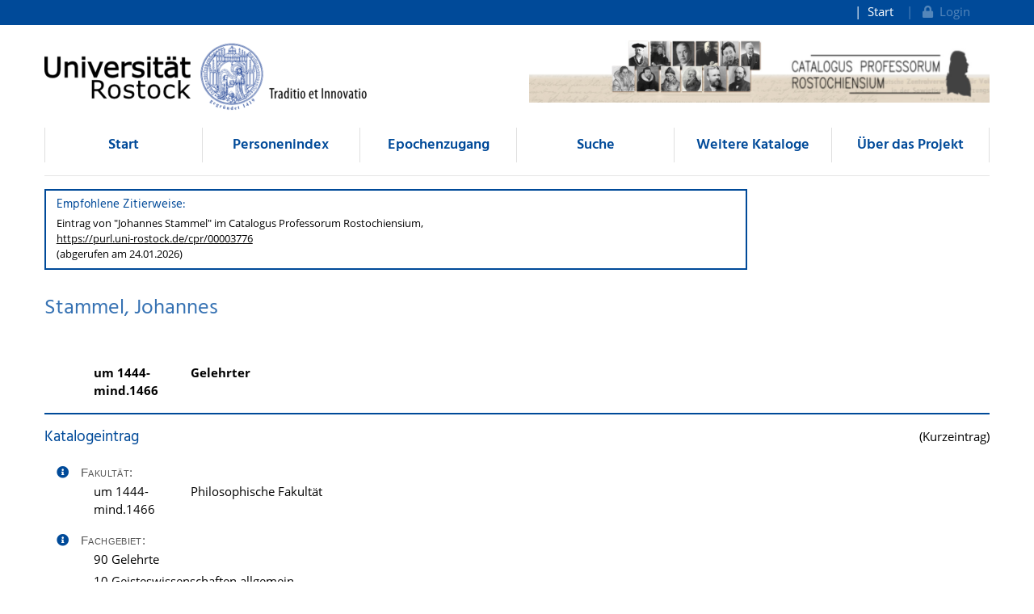

--- FILE ---
content_type: text/html;charset=UTF-8
request_url: https://cpr.uni-rostock.de/resolve/id/cpr_person_00003776/print
body_size: 7217
content:












  


  
  
    
  



  
  

<!doctype html>
<html>
  <head>
    		<title>Stammel,
    Johannes - Catalogus Professorum Rostochiensium</title>
		<meta charset="utf-8" />
		<meta http-equiv="Content-Type" content="text/html; charset=utf-8"/>
		<meta name="viewport" content="width=device-width, initial-scale=1" />
		<meta name="author" content="Universitätsbibliothek Rostock" />

		<meta name="mcr:baseurl" content="https://cpr.uni-rostock.de/" />
		
		<link type="image/x-icon" rel="shortcut icon" href="/themes/cpr/images/cpr.ico" />
		
		
		<script src="https://cpr.uni-rostock.de/webjars/jquery/3.5.1/jquery.min.js"></script>
    	<link href="https://cpr.uni-rostock.de/webjars/font-awesome/5.15.4/css/all.min.css" rel="stylesheet">
		
		<script src="/themes/cpr/js/cookie.js"></script>
		<link type="text/css" rel="stylesheet" href="/themes/unirostock/css/unirostock.css" />
        <link type="text/css" rel="stylesheet" href="/css/profkat.css" />
    
		<link type="text/css" rel="stylesheet" href="/themes/cpr/css/cpr.css" />
    
    
    <meta name="description" lang="de" content="/ geb. (?) in Lübeck , gest. 31.12.1483 in Lübeck / tätig in Rostock: um 1444-mind.1466 / zuletzt als: Gelehrter [Kurzeintrag]" />
    <link rel="canonical" href="https://cpr.uni-rostock.de/resolve/id/cpr_person_00003776" />
  </head>
  <body>
    
<div class="sr-only">
  <h1>Stammel,
    Johannes</h1>
  <p><a href="#contents" title="direkt zum Inhalt">direkt zum Inhalt</a></p>
</div>
	
<div class="container-fluid ir-nav-top">
    <div class="container d-flex flex-row-reverse justify-content-between">
      <div class="navbar navbar-expand-lg">
          <ul class="nav navbar-nav pull-right level-0">
           <li class="nav-item">
           <a target="_self" class="nav-link" href="https://cpr.uni-rostock.de/">Start</a>
          </li>
          

          
          
          
            <li id="topnav_login" class="nav-item">
              <a class="nav-link" href="https://cpr.uni-rostock.de/do/login">
                <span class="action"><i class="fa fa-lock"></i>&nbsp;&nbsp;Login</span>
              </a>
            </li>
          
        
       </ul>
      </div>
    </div>
  </div>
  <div class="ir-header" style="position: relative;">
    <div class="container d-none d-md-block">
      <div class="row">
        <div class="col-6 ur-logo">
          <a href="http://www.uni-rostock.de/"> 
        	<img class="ir-header-logo"
                 src="https://cpr.uni-rostock.de/themes/unirostock/images/logos/uni/uni-logo.png" alt="Universität Rostock" title="Universität Rostock" />
          </a>
        </div>
        <div class="col-6 text-right pt-2">
          <a href="">
      	   <img class="w-100" src="https://cpr.uni-rostock.de//themes/cpr/images/cpr_header_logo.jpg" alt="Logo CPR" />
	      </a>
        </div>
      </div>
    </div>
  </div>
  <!-- Scroll-Down-Menu for small pages -->
  <div class="container d-block d-md-none">
    <div class="row">
      <div class="col-sm-6 col-12 text-right hidden-xs d-none d-md-block" style="margin-top:15px">
        <a href="https://cpr.uni-rostock.de/">                           
            <img src="https://cpr.uni-rostock.de/themes/cpr/images/cpr_text_245x65.png"
                 style="height:50px;max-width: 100%;margin-top:20px" alt="Rostocker Professorenkatalog"
                 title="Rostocker Professorenkatalog" />
        </a>
      
      </div>
      <div class="col-12 d-block d-md-none" style="margin-top:15px">                           
        <a href="https://cpr.uni-rostock.de/">
           <img src="https://cpr.uni-rostock.de/themes/cpr/images/cpr_text_245x65.png"
                style="height:75px;max-width: 100%;" alt="Rostocker Professorenkatalog"
                title="Rostocker Professorenkatalog" />
        </a>
      </div>
      <div class="col-12"> 
            <button class="btn btn-default ir-button-nav-mobile collapsed" data-toggle="collapse"
              data-target="#panel-collapse-1">
              <i class="fas fa-bars"></i> Menü
            </button>
          <div id="panel-collapse-1" class="collapse card-body ir-panel-nav-mobile">
            
         <ul class="ir-nav-mobile level-1">
        <li id="left.start">
        <a target="_self" href="https://cpr.uni-rostock.de/">Start</a>
        </li>
        <li id="left.indexbrowser_profname">
        <a target="_self" href="https://cpr.uni-rostock.de/do/indexbrowser/profname">Personenindex</a>
        </li>
        <li id="left.epochen">
        <a target="_self" href="https://cpr.uni-rostock.de/site/epochen">Epochenzugang</a>
        </li>
        <li id="left.search">
        <a target="_self" href="https://cpr.uni-rostock.de/do/search/profkat-bar">Suche</a>
             <ul class="level-2">
            <li id="left.search.simple">
            <a target="_self" href="https://cpr.uni-rostock.de/do/search/profkat-simple">Einfach</a>
            </li>
            <li id="left.search.extended">
            <a target="_self" href="https://cpr.uni-rostock.de/do/search/profkat-extended">Erweitert</a>
            </li>
            <li id="left.search.subject_prof">
            <a target="_self" href="https://cpr.uni-rostock.de/do/classbrowser/subject">nach Fachgebiet</a>
            </li>
            <li id="left.search.institution">
            <a target="_self" href="https://cpr.uni-rostock.de/do/classbrowser/institution">nach Fakultät / Sektion</a>
            </li>
            </ul>
        </li>
        <li id="left.listen">
        <a target="_self" href="https://cpr.uni-rostock.de/site/listen">Weitere Kataloge</a>
             <ul class="level-2">
            <li id="left.listen.rektoren">
            <a target="_self" href="https://cpr.uni-rostock.de/site/rektoren">Rektoren</a>
            </li>
            <li id="left.listen.kanzler">
            <a target="_self" href="https://cpr.uni-rostock.de/site/kanzler">Kanzler</a>
            </li>
            <li id="left.listen.professoren_ihs">
            <a target="_self" href="https://cpr.uni-rostock.de/site/professoren_ihs">IHS / HfS</a>
            </li>
            </ul>
        </li>
        <li id="left.ueber_uns">
        <a target="_self" href="https://cpr.uni-rostock.de/site/ueber_uns?info=info.team,info.kontakt">Über das Projekt</a>
             <ul class="level-2">
            <li id="left.ueber_uns.team">
            <a target="_self" href="https://cpr.uni-rostock.de/site/ueber_uns/team?info=info.team,info.kontakt">Mitwirkende</a>
            </li>
            <li id="left.ueber_uns.doku">
            <a target="_self" href="https://cpr.uni-rostock.de/site/ueber_uns/dokumentation?info=info.team,info.kontakt">Projektdokumentation</a>
            </li>
            <li id="left.ueber_uns.abbrev">
            <a target="_self" href="https://cpr.uni-rostock.de/site/ueber_uns/abkuerzungen?info=info.team,info.kontakt">Abkürzungen / Glossar</a>
            </li>
            <li id="left.ueber_uns.literature">
            <a target="_self" href="https://cpr.uni-rostock.de/site/ueber_uns/literatur?info=info.team,info.kontakt">Literatur</a>
            </li>
            <li id="left.ueber_uns.related">
            <a target="_self" href="https://cpr.uni-rostock.de/site/ueber_uns/verwandte_projekte?info=info.team,info.kontakt">Verwandte Projekte</a>
            </li>
            <li id="left.ueber_uns.aktuelles">
            <a target="_self" href="https://cpr.uni-rostock.de/site/aktuelles?info=info.team,info.kontakt">Aktuelles</a>
            </li>
            </ul>
        </li>
        </ul>
          </div>
        </div>
      </div>
  </div>


  <div class="container">
    <div class="row d-none d-md-block">
      <div class="col-12">
          <ul class="nav nav-pills nav-justified ir-nav-main level-0">
           <li class="nav-item">
           <a target="_self" class="nav-link" href="https://cpr.uni-rostock.de/">Start</a>
          </li>
           <li class="nav-item">
           <a target="_self" class="nav-link" href="https://cpr.uni-rostock.de/do/indexbrowser/profname">Personenindex</a>
          </li>
           <li class="nav-item">
           <a target="_self" class="nav-link" href="https://cpr.uni-rostock.de/site/epochen">Epochenzugang</a>
          </li>
           <li class="nav-item">
           <a target="_self" class="nav-link" href="https://cpr.uni-rostock.de/do/search/profkat-bar">Suche</a>
          </li>
           <li class="nav-item">
           <a target="_self" class="nav-link" href="https://cpr.uni-rostock.de/site/listen">Weitere Kataloge</a>
          </li>
           <li class="nav-item">
           <a target="_self" class="nav-link" href="https://cpr.uni-rostock.de/site/ueber_uns?info=info.team,info.kontakt">Über das Projekt</a>
          </li>
         
		
       </ul>
      </div>
    </div>
    
    <div class="row d-none d-md-block">
      <div class="col-12 ir-divider">
        <hr/>
      </div>
    </div>
 </div>
 
    <div id="content_area" class="ir-print">
      <div id="docdetails" class="container">
        <div class="row">
          <div id="docdetails-main" class="col-9 docdetails">
           <div class="docdetails-infobox" style="margin-bottom:32px;">
              







<div id="citation" class="ir-box ir-box-emph py-2 profkat-citation">
  <h5>Empfohlene Zitierweise:</h5>
  
  
  
  
  
    
      
    
    
  
  Eintrag von &quot;Johannes&#160;Stammel&quot; im <nobr>Catalogus Professorum</nobr> Rostochiensium,<br /> <a href="https://purl.uni-rostock.de/cpr/00003776">https://purl.uni-rostock.de<wbr />/cpr/00003776</a><br /> (abgerufen am 24.01.2026)
</div>

            </div>
            <div xmlns="http://www.w3.org/1999/xhtml" class="row">
   <div id="docdetails-header" class="col">
      <h2>
         Stammel,&nbsp;Johannes
         </h2>
      <div id="docdetails-academictitle" class="docdetails-block">
         &nbsp;
         </div>
      <div id="docdetails-professorships" class="docdetails-block"><span class="docdetails-info">&nbsp;</span><div class="docdetails-table-div">
            <table class="docdetails-table col2 font-weight-bold w-100">
               <tr>
                  <td>um 1444-mind.1466</td>
                  <td>Gelehrter</td>
                  <td class="profkat-prev-next">
                     <div style="text-align: right; white-space: nowrap; font-size:80%;"></div>
                  </td>
               </tr>
            </table>
         </div>
      </div>
   </div>
</div>
            
          </div>
          
        </div>
        <div class="row">
          <div id="docdetails-main" class="col docdetails">
            
            <hr class="border border-primary" />
            <div class="float-right">
              (Kurzeintrag)
            </div>
            <h3>Katalogeintrag</h3>
            <div xmlns="http://www.w3.org/1999/xhtml" xmlns:mcrclass="http://www.mycore.de/xslt/classification" class="row">
   <div id="docdetails-data" class="col">
      <div id="docdetails-faculties" class="docdetails-block"><span class="docdetails-info"><a id="infoButton_faculties" class="float-left docdetails-info-btn" data-toggle="popover"><i class="fa fa-info-circle"></i></a><script>
                $(document).ready(function(){
                  $('#infoButton_faculties').popover({
                    title: "Informationen über das Feld:<br /><strong>Fakultät</strong>",
                    content : "alle Zugehörigkeiten zu Fakultäten/Sektionen gemäß einer historischen Fakultätensystematik, mit Angabe der genauen Zeiträume der Zugehörigkeit",
                    placement :  function(context, src) {
                        $(context).addClass('po_faculties');
                        return 'left'; 
                    },
                    html: true,
                    trigger: 'manual' 
                }) 
                .on('mouseenter', function () {
                   $('#infoButton_faculties').popover('show');
                   $('.po_faculties').on('mouseleave', function () { 
                     $('#infoButton_faculties').popover('hide');
                   });  
                })
                .on('mouseleave', function () {
                    setTimeout(function () {
                         if (!$('.po_faculties:hover').length) { 
                           $('#infoButton_faculties').popover('hide'); 
                         }
                     }, 500);
                });
              });
            </script></span><span id="docdetails-label-faculties" class="docdetails-label">Fakultät:
            </span><div class="docdetails-table-div">
            <table class="docdetails-table col2">
               <tr>
                  <td>um 1444-mind.1466</td>
                  <td>Philosophische Fakultät</td>
               </tr>
            </table>
         </div>
      </div>
      <div id="docdetails-subjects" class="docdetails-block"><span class="docdetails-info"><a id="infoButton_subjects" class="float-left docdetails-info-btn" data-toggle="popover"><i class="fa fa-info-circle"></i></a><script>
                $(document).ready(function(){
                  $('#infoButton_subjects').popover({
                    title: "Informationen über das Feld:<br /><strong>Fachgebiet</strong>",
                    content : "Zuordnung zu einem oder mehreren Fachgebieten gemäß einer Fachgebietssystematik (in Anlehnung an die Basisklassifikation des GVK)",
                    placement :  function(context, src) {
                        $(context).addClass('po_subjects');
                        return 'left'; 
                    },
                    html: true,
                    trigger: 'manual' 
                }) 
                .on('mouseenter', function () {
                   $('#infoButton_subjects').popover('show');
                   $('.po_subjects').on('mouseleave', function () { 
                     $('#infoButton_subjects').popover('hide');
                   });  
                })
                .on('mouseleave', function () {
                    setTimeout(function () {
                         if (!$('.po_subjects:hover').length) { 
                           $('#infoButton_subjects').popover('hide'); 
                         }
                     }, 500);
                });
              });
            </script></span><span id="docdetails-label-subjects" class="docdetails-label">Fachgebiet:
            </span><div class="docdetails-table-div">
            <table class="docdetails-table col1">
               <tr>
                  <td>90 Gelehrte</td>
               </tr>
               <tr>
                  <td>10 Geisteswissenschaften allgemein</td>
               </tr>
               <tr>
                  <td>11 Theologie, Religionswissenschaft</td>
               </tr>
            </table>
         </div>
      </div>
      <div class="docdetails-separator">
         <hr>
      </div>
      <div class="docdetails-separator">
         <hr>
      </div>
      <div id="docdetails-variantnames" class="docdetails-block"><span class="docdetails-info"><a id="infoButton_variantnames" class="float-left docdetails-info-btn" data-toggle="popover"><i class="fa fa-info-circle"></i></a><script>
                $(document).ready(function(){
                  $('#infoButton_variantnames').popover({
                    title: "Informationen über das Feld:<br /><strong>Namensvarianten</strong>",
                    content : "abweichende Nachnamensformen, Pseudonyme, Namensänderungen, Geburtsnamen, Latinisierungen bzw. deutsche Formen",
                    placement :  function(context, src) {
                        $(context).addClass('po_variantnames');
                        return 'left'; 
                    },
                    html: true,
                    trigger: 'manual' 
                }) 
                .on('mouseenter', function () {
                   $('#infoButton_variantnames').popover('show');
                   $('.po_variantnames').on('mouseleave', function () { 
                     $('#infoButton_variantnames').popover('hide');
                   });  
                })
                .on('mouseleave', function () {
                    setTimeout(function () {
                         if (!$('.po_variantnames:hover').length) { 
                           $('#infoButton_variantnames').popover('hide'); 
                         }
                     }, 500);
                });
              });
            </script></span><span id="docdetails-label-variantnames" class="docdetails-label">Namensvarianten:
            </span><div class="docdetails-table-div">
            <table class="docdetails-table col1">
               <tr>
                  <td>Stammeel</td>
               </tr>
            </table>
         </div>
      </div>
      <div id="docdetails-birth_death" class="docdetails-block"><span class="docdetails-info"><a id="infoButton_birth_death" class="float-left docdetails-info-btn" data-toggle="popover"><i class="fa fa-info-circle"></i></a><script>
                $(document).ready(function(){
                  $('#infoButton_birth_death').popover({
                    title: "Informationen über das Feld:<br /><strong>Lebensdaten</strong>",
                    content : "Geburtsdatum und -ort, Sterbedatum und -ort (ggf. Region); Unklarheiten in Fragezeichen",
                    placement :  function(context, src) {
                        $(context).addClass('po_birth_death');
                        return 'left'; 
                    },
                    html: true,
                    trigger: 'manual' 
                }) 
                .on('mouseenter', function () {
                   $('#infoButton_birth_death').popover('show');
                   $('.po_birth_death').on('mouseleave', function () { 
                     $('#infoButton_birth_death').popover('hide');
                   });  
                })
                .on('mouseleave', function () {
                    setTimeout(function () {
                         if (!$('.po_birth_death:hover').length) { 
                           $('#infoButton_birth_death').popover('hide'); 
                         }
                     }, 500);
                });
              });
            </script></span><span id="docdetails-label-birth_death" class="docdetails-label">Lebensdaten:
            </span><div class="docdetails-table-div">
            <table class="docdetails-table col1">
               <tr>
                  <td>geboren
                        
                        (?)
                      
                        in
                        Lübeck
                      </td>
               </tr>
               <tr>
                  <td>
                      gestorben
                      
                           am
                        
                        31.12.1483
                      
                        in
                        Lübeck
                      </td>
               </tr>
            </table>
         </div>
      </div>
      <div id="docdetails-confession" class="docdetails-block"><span class="docdetails-info">&nbsp;</span><span id="docdetails-label-confession" class="docdetails-label">Konfession:
            </span><div class="docdetails-table-div">
            <table class="docdetails-table col1">
               <tr>
                  <td>katholisch</td>
               </tr>
            </table>
         </div>
      </div>
      <div id="docdetails-family" class="docdetails-block"><span class="docdetails-info"><a id="infoButton_family" class="float-left docdetails-info-btn" data-toggle="popover"><i class="fa fa-info-circle"></i></a><script>
                $(document).ready(function(){
                  $('#infoButton_family').popover({
                    title: "Informationen über das Feld:<br /><strong>Familie</strong>",
                    content : "Lebensdaten und Beruf der Eltern sowie anderer relevanter Verwandter, insbesondere innerhalb der Professorenschaft der Universität",
                    placement :  function(context, src) {
                        $(context).addClass('po_family');
                        return 'left'; 
                    },
                    html: true,
                    trigger: 'manual' 
                }) 
                .on('mouseenter', function () {
                   $('#infoButton_family').popover('show');
                   $('.po_family').on('mouseleave', function () { 
                     $('#infoButton_family').popover('hide');
                   });  
                })
                .on('mouseleave', function () {
                    setTimeout(function () {
                         if (!$('.po_family:hover').length) { 
                           $('#infoButton_family').popover('hide'); 
                         }
                     }, 500);
                });
              });
            </script></span><span id="docdetails-label-family" class="docdetails-label">Familie:
            </span><div class="docdetails-table-div">
            <table class="docdetails-table col2">
               <tr>
                  <td>Bruder:</td>
                  <td>Thomas Stammel, Gelehrter und Rektor der Univ. Rostock<a href="http://purl.uni-rostock.de/cpr/00003777" target="_blank">
                        <nobr> (Link öffnen
                                 <img src="https://cpr.uni-rostock.de/images/link_extern.png" alt="Link">)</nobr></a></td>
               </tr>
            </table>
         </div>
      </div>
      <div class="docdetails-separator">
         <hr>
      </div>
      <div id="docdetails-academicdegree" class="docdetails-block"><span class="docdetails-info"><a id="infoButton_academicdegree" class="float-left docdetails-info-btn" data-toggle="popover"><i class="fa fa-info-circle"></i></a><script>
                $(document).ready(function(){
                  $('#infoButton_academicdegree').popover({
                    title: "Informationen über das Feld:<br /><strong>akademische Abschlüsse</strong>",
                    content : "akademische Ausbildung anhand der erworbenen Abschlüsse: Art, Jahr, akad. Grad, ggf. Fachgebiet, Hochschule, ggf. Titel der Qualifikationsarbeit",
                    placement :  function(context, src) {
                        $(context).addClass('po_academicdegree');
                        return 'left'; 
                    },
                    html: true,
                    trigger: 'manual' 
                }) 
                .on('mouseenter', function () {
                   $('#infoButton_academicdegree').popover('show');
                   $('.po_academicdegree').on('mouseleave', function () { 
                     $('#infoButton_academicdegree').popover('hide');
                   });  
                })
                .on('mouseleave', function () {
                    setTimeout(function () {
                         if (!$('.po_academicdegree:hover').length) { 
                           $('#infoButton_academicdegree').popover('hide'); 
                         }
                     }, 500);
                });
              });
            </script></span><span id="docdetails-label-academicdegree" class="docdetails-label">akademische Abschlüsse:
            </span><div class="docdetails-table-div">
            <table class="docdetails-table col3">
               <tr>
                  <td>Promotion</td>
                  <td>1428</td>
                  <td>bacc. art., Univ. Rostock</td>
               </tr>
               <tr>
                  <td>Promotion</td>
                  <td>1435</td>
                  <td>mag. art., Univ. Rostock</td>
               </tr>
               <tr>
                  <td>Promotion</td>
                  <td>(?)</td>
                  <td>bacc. leg.</td>
               </tr>
               <tr>
                  <td>Promotion</td>
                  <td>(?)</td>
                  <td>bacc. decr.</td>
               </tr>
               <tr>
                  <td>Promotion</td>
                  <td>vor 1450</td>
                  <td>lic. decr.</td>
               </tr>
               <tr>
                  <td>Promotion</td>
                  <td>vor 1460</td>
                  <td>Dr. decr.</td>
               </tr>
            </table>
         </div>
      </div>
      <div class="docdetails-separator">
         <hr>
      </div>
      <div id="docdetails-adminfunction" class="docdetails-block"><span class="docdetails-info"><a id="infoButton_adminfunction" class="float-left docdetails-info-btn" data-toggle="popover"><i class="fa fa-info-circle"></i></a><script>
                $(document).ready(function(){
                  $('#infoButton_adminfunction').popover({
                    title: "Informationen über das Feld:<br /><strong>akademische Selbstverwaltung</strong>",
                    content : "Ämter und Funktionen an der Universität während der Professur: Rektor, Prorektor, Dekan, Prodekan, Sektionsdirektor, Leiter von Instituten, Kliniken, Laboren etc.; Mitglied in Gremien (Senat, Konzil etc.) und Kommissionen, Tätigkeiten in Studien- und Forschungsorganisationen",
                    placement :  function(context, src) {
                        $(context).addClass('po_adminfunction');
                        return 'left'; 
                    },
                    html: true,
                    trigger: 'manual' 
                }) 
                .on('mouseenter', function () {
                   $('#infoButton_adminfunction').popover('show');
                   $('.po_adminfunction').on('mouseleave', function () { 
                     $('#infoButton_adminfunction').popover('hide');
                   });  
                })
                .on('mouseleave', function () {
                    setTimeout(function () {
                         if (!$('.po_adminfunction:hover').length) { 
                           $('#infoButton_adminfunction').popover('hide'); 
                         }
                     }, 500);
                });
              });
            </script></span><span id="docdetails-label-adminfunction" class="docdetails-label">akademische Selbstverwaltung:
            </span><div class="docdetails-table-div">
            <table class="docdetails-table col2">
               <tr>
                  <td>1444-1459</td>
                  <td>dreizehnmal Dekan (1444, 1445, 1446-1447, 1447-1448, 1448-1449, 1449, 1450, 1450-1451, 1452, 1452-1453, 1455, 1456-1457, 1458-1459)</td>
               </tr>
               <tr>
                  <td>1446-1465</td>
                  <td>zehnmal Rektor (1446, 1448, 1451, 1454, 1456, 1458, 1460, 1461-1462, 1463-1464, 1465)</td>
               </tr>
            </table>
         </div>
      </div>
      <div class="docdetails-separator">
         <hr>
      </div>
      <div class="docdetails-separator">
         <hr>
      </div>
      <div id="docdetails-source" class="docdetails-block"><span class="docdetails-info"><a id="infoButton_source" class="float-left docdetails-info-btn" data-toggle="popover"><i class="fa fa-info-circle"></i></a><script>
                $(document).ready(function(){
                  $('#infoButton_source').popover({
                    title: "Informationen über das Feld:<br /><strong>Quellen</strong>",
                    content : "hauptsächlich für die Erstellung des Eintrags verwendete Quellen: &quot;eigene Angaben&quot; der Professoren bzw. Angehöriger, Personalakten und Literatur",
                    placement :  function(context, src) {
                        $(context).addClass('po_source');
                        return 'left'; 
                    },
                    html: true,
                    trigger: 'manual' 
                }) 
                .on('mouseenter', function () {
                   $('#infoButton_source').popover('show');
                   $('.po_source').on('mouseleave', function () { 
                     $('#infoButton_source').popover('hide');
                   });  
                })
                .on('mouseleave', function () {
                    setTimeout(function () {
                         if (!$('.po_source:hover').length) { 
                           $('#infoButton_source').popover('hide'); 
                         }
                     }, 500);
                });
              });
            </script></span><span id="docdetails-label-source" class="docdetails-label">Quellen:
            </span><div class="docdetails-table-div">
            <table class="docdetails-table col1">
               <tr>
                  <td>Repertorium Academicum Germanicum (RAG)<a href="https://resource.database.rag-online.org/ngVL3M476VN2fkrRpVEkeThM" target="_blank">
                        <nobr> (Link öffnen
                    <img src="https://cpr.uni-rostock.de/images/link_extern.png" alt="externer Link">)</nobr></a></td>
               </tr>
            </table>
         </div>
      </div>
      <div id="docdetails-onlineres" class="docdetails-block"><span class="docdetails-info"><a id="infoButton_onlineres" class="float-left docdetails-info-btn" data-toggle="popover"><i class="fa fa-info-circle"></i></a><script>
                $(document).ready(function(){
                  $('#infoButton_onlineres').popover({
                    title: "Informationen über das Feld:<br /><strong>Internet-Ressourcen</strong>",
                    content : "Verknüpfung zu weiteren Internet-Ressourcen über die GND-Nummer.",
                    placement :  function(context, src) {
                        $(context).addClass('po_onlineres');
                        return 'left'; 
                    },
                    html: true,
                    trigger: 'manual' 
                }) 
                .on('mouseenter', function () {
                   $('#infoButton_onlineres').popover('show');
                   $('.po_onlineres').on('mouseleave', function () { 
                     $('#infoButton_onlineres').popover('hide');
                   });  
                })
                .on('mouseleave', function () {
                    setTimeout(function () {
                         if (!$('.po_onlineres:hover').length) { 
                           $('#infoButton_onlineres').popover('hide'); 
                         }
                     }, 500);
                });
              });
            </script></span><span id="docdetails-label-onlineres" class="docdetails-label">Internet-Ressourcen:
            </span><div class="docdetails-table-div">
            <table class="docdetails-table w-100">
               <tr>
                  <td><a class="btn btn-xs float-right" href="https://cpr.uni-rostock.de/profkat_beacon_data?gnd=1044186224" title="PND Beacon Dataservice Result"><i class="fas fa-paperclip" style="color:#EFEFEF;"></i></a>
                      GND: <a target="beacon_result" href="http://d-nb.info/gnd/1044186224" title="Eintrag in der Personennamendatei (PND)">1044186224</a><div class="profkat-beacon-result" title="http://d-nb.info/gnd/1044186224" data-profkat-beacon-whitelist="[&#34;hpk&#34;,  &#34;dewp@pd&#34;, &#34;mat_hr&#34;, &#34;cphel&#34;, &#34;cpmz&#34;, &#34;reichka&#34;, &#34;archinform&#34;, &#34;cphal@hk&#34;, &#34;biocist&#34;, &#34;bbkl&#34;, &#34;cmvw&#34;, &#34;reichstag&#34;, &#34;adbreg&#34;, &#34;gabio&#34;, &#34;poi_fmr&#34;, &#34;fembio&#34;, &#34;lagis&#34;, &#34;hls&#34;, &#34;rism&#34;, &#34;historicum&#34;, &#34;lemo&#34;, &#34;sandrart&#34;, &#34;odb&#34;, &#34;odnb&#34;, &#34;rag&#34;, &#34;repfont_per&#34;, &#34;adam&#34;, &#34;vkuka&#34;, &#34;volchr&#34;, &#34;lassalle_all&#34;, &#34;lwl&#34;, &#34;gesa&#34;, &#34;dewp&#34;, &#34;hafaspo&#34;, &#34;litirol&#34;, &#34;plnoe&#34;, &#34;regacad&#34;, &#34;vorleser&#34;, &#34;wwwddr&#34;, &#34;documenta&#34;, &#34;ps_usbk&#34;, &#34;pw_artcyclop&#34;, &#34;pw_basiswien&#34;, &#34;pw_discogs&#34;, &#34;pw_ifa&#34;, &#34;pw_kunstaspekte&#34;, &#34;pw_lexm&#34;, &#34;pw_mactut&#34;, &#34;pw_mgp&#34;, &#34;pw_musicbrainz&#34;, &#34;pw_nobel&#34;, &#34;pw_olgdw&#34;, &#34;pw_orden&#34;, &#34;pw_photonow&#34;, &#34;pw_rkd&#34;, &#34;pw_rwien&#34;, &#34;pw_sbo&#34;, &#34;pw_sikart&#34;, &#34;gistb&#34;, &#34;dingler&#34;, &#34;saebi&#34;, &#34;ads&#34;, &#34;ausfor&#34;, &#34;bbcyp&#34;, &#34;ariadne_fib2&#34;, &#34;sdi_lei&#34;, &#34;sozkla&#34;, &#34;leilei&#34;, &#34;litport&#34;, &#34;cpg848&#34;, &#34;mugi&#34;, &#34;mutopia&#34;, &#34;neerland&#34;, &#34;oschwb&#34;, &#34;pianosoc&#34;, &#34;lvr&#34;, &#34;wima&#34;, &#34;bmlo&#34;, &#34;adsfr&#34;, &#34;mat_adbk&#34;, &#34;aeik&#34;, &#34;badw&#34;, &#34;bbaw&#34;, &#34;ps_smmue&#34;, &#34;blo_lilla&#34;, &#34;bruemmer&#34;, &#34;dmv&#34;, &#34;dra_wr&#34;, &#34;esf&#34;, &#34;froebel&#34;, &#34;jenc1906&#34;, &#34;kaprbrd&#34;, &#34;kas_bvcdu&#34;, &#34;kas_person&#34;, &#34;leopoldina&#34;, &#34;mumi&#34;, &#34;nas_us&#34;, &#34;mfo_pc&#34;, &#34;saw_akt&#34;, &#34;saw_ehem&#34;, &#34;tripota&#34;, &#34;pacelli&#34;, &#34;preusker&#34;, &#34;cpl&#34;, &#34;rppd&#34;, &#34;baader_gelehrte&#34;, &#34;baader_schriftsteller&#34;, &#34;lipowsky_kuenstler&#34;, &#34;lipowsky_musiker&#34;, &#34;haw&#34;, &#34;zeno_eisler&#34;, &#34;zeno_mwfoto&#34;, &#34;zeno_mwkunst&#34;, &#34;zeno_pagel&#34;, &#34;zeno_schmidt&#34;]" data-profkat-beacon-replaceLabels="reichka:Akten der Reichskanzlei. Weimarer Republik|archinform:Architekturdatenbank archINFORM|biocist:Biographia Cisterciensis (BioCist)|bbkl:Biographisch-Bibliographisches Kirchenlexikon (BBKL)|cmvw:Carl Maria von Weber Gesamtausgabe (WeGA)|reichstag:Datenbank der deutschen Parlamentsabgeordneten|adbreg:Deutsche Biographie (ADB/NDB)|gabio:Dictionary of Georgian Biography|poi_fmr:Digitaler Portraitindex Frühe Neuzeit|fembio:FemBio Frauen-Biographieforschung|lagis:Hessische Biographie|hls:Historisches Lexikon der Schweiz (HLS)|rism:Internationales Quellenlexikon der Musik (RISM)|historicum:Klassiker der Geschichtswissenschaft|lemo:Lebendiges virtuelles Museum Online (LeMO)|sandrart:Sandrart: Teutsche Academie der Bau-, Bild- und Mahlerey-Künste. 1675-80|odb:Ostdeutsche Biographie (Kulturstiftung der deutschen Vertriebenen)|odnb:Oxford Dictionary of Biography|rag:Repertorium Academicum Germanicum (RAG)|repfont_per:Repertorium Geschichtsquellen des deutschen Mittelalters|vkuka:Virtuelles Kupferstichkabinett|volchr:Vorarlberg Chronik|lassalle_all:Lasalle – Briefe und Schriften"></div>
                     <div class="profkat-beacon-result" title="http://d-nb.info/gnd/1044186224" data-profkat-beacon-whitelist="[&#34;ubr_biblgr&#34;, &#34;bibaug&#34;, &#34;dta&#34;, &#34;zbw&#34;, &#34;ri_opac&#34;, &#34;rektor&#34;, &#34;repfont_aut&#34;, &#34;gvk&#34;, &#34;vd17&#34;, &#34;wikisource&#34;, &#34;kalliope&#34;, &#34;ecodices&#34;, &#34;gw&#34;, &#34;latlib&#34;, &#34;pw_arxiv&#34;, &#34;pw_imslp&#34;, &#34;pw_mvbib&#34;, &#34;pw_perlentaucher&#34;, &#34;slub&#34;, &#34;hvv_lz&#34;, &#34;hvv_zh&#34;, &#34;notendatenbank&#34;, &#34;commons&#34;, &#34;cpdl&#34;, &#34;kreusch&#34;, &#34;rulib&#34;, &#34;liberley&#34;, &#34;pgde&#34;, &#34;sophie&#34;, &#34;wortblume&#34;, &#34;zeno&#34;, &#34;oenlv&#34;, &#34;vd16&#34;, &#34;zdn&#34;, &#34;lbbw&#34;, &#34;elk-wue&#34;, &#34;fmfa&#34;]" data-profkat-beacon-replaceLabels="ubr_biblgr:Universitätsbibliographie Rostock|bibaug:Bibliotheca Augustana|dta:Deutsches Textarchiv|zbw:Pressemappe 20. Jahrhundert - Personenarchiv|ri_opac:Regesta Imperii OPAC|rektor:Rektoratsreden im 19. und 20. Jahrhundert|repfont_aut:Repertorium Geschichtsquellen des deutschen Mittelalters|gvk:Verbundkatalog des GBV|vd17:Verzeichnis der deutschen Drucke des 17.Jahrhunderts (VD17)|wikisource:Wikisource-Autorenseite"></div><script type="text/javascript" src="https://cpr.uni-rostock.de/js/profkat_gndbeacon.js"></script><p>
                        <html xmlns="">[GND-Link auf diese Seite: <a href="https://cpr.uni-rostock.de/resolve/gnd/1044186224">https://cpr.uni-rostock.de/resolve/gnd/1044186224</a>]</html>
                     </p>
                  </td>
               </tr>
            </table>
         </div>
      </div>
      <div id="docdetails-epoch" class="docdetails-block"><span class="docdetails-info"><a id="infoButton_epoch" class="float-left docdetails-info-btn" data-toggle="popover"><i class="fa fa-info-circle"></i></a><script>
                $(document).ready(function(){
                  $('#infoButton_epoch').popover({
                    title: "Informationen über das Feld:<br /><strong>Einordnung</strong>",
                    content : "Zuweisung einer Klassifikationen zur Gruppierung nach unterschiedlichen Kriterien",
                    placement :  function(context, src) {
                        $(context).addClass('po_epoch');
                        return 'left'; 
                    },
                    html: true,
                    trigger: 'manual' 
                }) 
                .on('mouseenter', function () {
                   $('#infoButton_epoch').popover('show');
                   $('.po_epoch').on('mouseleave', function () { 
                     $('#infoButton_epoch').popover('hide');
                   });  
                })
                .on('mouseleave', function () {
                    setTimeout(function () {
                         if (!$('.po_epoch:hover').length) { 
                           $('#infoButton_epoch').popover('hide'); 
                         }
                     }, 500);
                });
              });
            </script></span><span id="docdetails-label-epoch" class="docdetails-label">Einordnung:
            </span><div class="docdetails-table-div">
            <table class="docdetails-table col2">
               <tr>
                  <td>
                      Epoche
                     </td>
                  <td>1419-1563</td>
               </tr>
            </table>
         </div>
      </div>
      <div class="docdetails-separator">
         <hr>
      </div>
      <div id="docdetails-created_changed" class="docdetails-block"><span class="docdetails-info"><a id="infoButton_created_changed" class="float-left docdetails-info-btn" data-toggle="popover"><i class="fa fa-info-circle"></i></a><script>
                $(document).ready(function(){
                  $('#infoButton_created_changed').popover({
                    title: "Informationen über das Feld:<br /><strong>eingestellt&#160;/&#160;geändert</strong>",
                    content : "Datum und Benutzername der Erstellung und letzten Bearbeitung des Eintrags",
                    placement :  function(context, src) {
                        $(context).addClass('po_created_changed');
                        return 'left'; 
                    },
                    html: true,
                    trigger: 'manual' 
                }) 
                .on('mouseenter', function () {
                   $('#infoButton_created_changed').popover('show');
                   $('.po_created_changed').on('mouseleave', function () { 
                     $('#infoButton_created_changed').popover('hide');
                   });  
                })
                .on('mouseleave', function () {
                    setTimeout(function () {
                         if (!$('.po_created_changed:hover').length) { 
                           $('#infoButton_created_changed').popover('hide'); 
                         }
                     }, 500);
                });
              });
            </script></span><span id="docdetails-label-created_changed" class="docdetails-label">eingestellt&#160;/&#160;geändert:
            </span><div class="docdetails-table-div">
            <table class="docdetails-table col1">
               <tr>
                  <td>
                    11.12.2018, mschabacker
                     /
                    11.12.2018, mschabacker
                  </td>
               </tr>
            </table>
         </div>
      </div>
   </div>
</div>
            
            
          </div>
        </div>
      </div>
    </div>
  </body>
</html>


--- FILE ---
content_type: text/css
request_url: https://cpr.uni-rostock.de/themes/cpr/css/cpr.css
body_size: 1608
content:
div#content_area > div {
	min-height:50vh;
}
.indexbrowser-btn{
	background-color:white;
	min-width:1.75em;
}

.indexbrowser-btn.active .badge {
	background-color:white;
	color:rgb(68, 80, 82);
}

div.ir-result-card {
	border:1px solid rgb(223, 223, 223);
}

div.ir-result-card div.card-body{
	border-top:1px solid rgb(223, 223, 223);
}

div.ir-result-card h4{
	font-size: 1.25rem;
}

div.ir-result-card .card-header{
	padding:6px;
}

div.ir-result-card .pagination{
	margin-bottom: 0;
}

div.ir-result-card .pagination .page-item{
	padding: 0px 6px 0px 0px;
}

div.ir-result-card table tr th{
    min-width: 9.5em;
    vertical-align:top;
}

div.ir-result-card table tr th::after {
    content: ": ";
	padding-left:.15em
}

div.profkat-citation {
	padding-right: 0.8em !important;
}
div.profkat-citation td{
	vertical-align:top;
}


/* OLD, unchecked ******************************/


/* Top Menu  */
.ir-nav-top .navbar {
	padding-top:0;
}
.ir-nav-top .nav-link::before { 
	content: "|\00a0\00a0"; 
}

.ir-nav-top li#topnav_login{
	opacity: 0.33;
}

.ir-nav-top #topnav_userinfo #topnav_username{
	font-weight: bold;
}

.ir-nav-search{
	padding:5px !important; 
}

.ir-nav-search-label{
	padding:5px; text-align:center;
}
.ir-nav-search-btn-group{
	padding:5px;
}

.ir-nav-search a{
	color: white !important;  
	font-size:1.5em;
}

.ir-nav-search a:hover{
	color: #004A99 !important;
	border:1px solid #004A99;
	background:white; 
}

.ir-nav-search a.ir-nav-search-btn-return{
	margin-left:5px !important;
}

.ir-nav-search a.ir-nav-search-btn-prev{
	margin-right:5px !important;
}
.ir-nav-search a.ir-nav-search-btn-next{
	margin-left:5px !important; 
}

.ir-result-image {
	width:75%;
}
.ir-result-image a{
  min-height:2em;
  width:100%;
}


ul.ur-sidenav > li > a{
	font-size: 1.33em;
}

ul#tabs_on_page li.active a{
	font-weight: bold;
}

p.profkat-beacon-result{
	text-align: justify
}
p.profkat-beacon-result li {
	margin-right: 16px;	
}

div.ir-box{
	padding:1em;
	font-size:85%;
}

div.ir-box h2{
	color:#004A99;
}

div.ir-editor-row{
	margin-bottom:9px;
}
div.ir-editor-row-1{
	padding-top:6px;
	background-color:#F6F6F6;
}

div.ir-editor-row button {
	margin-right:9px;
	padding: 3px 6px;
}

div.ir-editor-row .row {
	margin-bottom: 6px;
}

div.ir-editor-alert{
	margin-left:24px;
	margin-right:24px;
}

ul.ir-derivate-list-files {
  list-style: none;
  margin-left: -40px;
}



div.searchmask div.card {
	border:1px solid rgb(68, 80, 82) !important; 
}

.ir-derivate-list-row th{
	vertical-align: top;
}

div.docdetails-header h2{
	font-family: Verdana;
	font-size: 1.8em;
	color: #004A99;
}

span.docdetails-label,
span.docdetails-sublabel{
	font-variant: petite-caps;
	letter-spacing: 0.025em;
	word-spacing: 0.2em;
	margin-left: 0em;
}

div.docdetails-image{
	padding:5px !important;
	border:1px solid rgb(222, 226, 230);
	margin-bottom:1em;
}

div.docdetails-image img{
	display: block;
	margin-top: 9px !important;
	margin-left: auto;
	margin-right: auto;
}
div.docdetails-image-footer{
	font-size:0.8em;
}

div.ir-resultentry-image{
	width:120px;
}

.popover h3.popover-title{
	font-family: Verdana,Arial,sans-serif;
	color:#336EAD;
	line-height:1.4em;
	font-size:1.1em;
	background-color:#FFEEAA;
}

.popover{
	background-color:#FFF6CC;
	font-size:1em;
}

.docdetails-info-btn[aria-describedby]{
	background-color:#FFEEAA;
	border:1px solid #336EAD;
	color:#336EAD;
}

.profkat-card-copyright{
	margin-left:24px;
}

.ir-accordion-with-chevron .panel-heading a span{
    font-size:1.1em;
}
.ir-accordion-with-chevron .panel-body table tr:FIRST-CHILD td{
	border:none;
}
/* chevron symbol toggeling for bootstrap accordeon collapse */
.ir-accordion-with-chevron .panel-heading a:BEFORE {
    /* symbol for "opening" panels */
    font-family: 'Font Awesome 5 Free';  /* essential for enabling glyphicon */
    content: "\f078";    /* adjust as needed, taken from bootstrap.css */
    float: right;
    color: grey;
}
.ir-accordion-with-chevron .panel-heading a.collapsed:BEFORE {
     transform: rotate(270deg);
}

div.classification-browser div.cb-label{
	font-weight:bold;
}

div.classification-browser-institution > div.cb-item > div.cb-item > div.cb-item div.cb-label{
	font-weight:normal;
}
div.classification-browser-institution > div.cb-item > div.cb-item >  div.cb-item:last-of-type{
	padding-bottom:16px;
}

.ir-edit-btn.disabled{
	color:orange;
}

td.profkat-prev-next{
	width: 1px;
}


div.ir-print .docdetails-image:not(:first-child){
	display:none;
}
